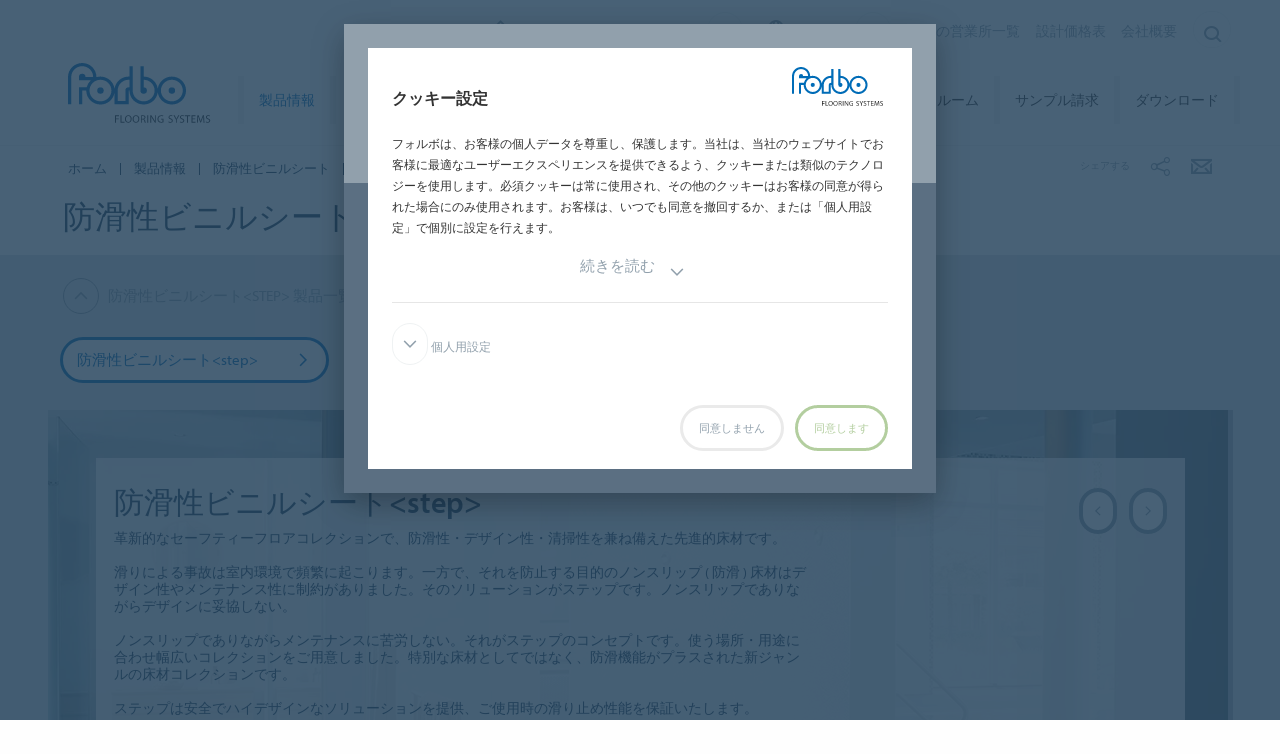

--- FILE ---
content_type: text/html; charset=utf-8
request_url: https://www.forbo.com/flooring/ja-jp/step/step/b9jx6u
body_size: 20889
content:

<!DOCTYPE html>
<html class='no-js'  lang='ja-jp'>
<head>
    <title>Step safety vinyl 2024</title>
    <meta charset="utf-8" />
    <meta content='IE=edge' http-equiv='X-UA-Compatible'>
    <meta content="革新的なセーフティーフロアコレクションで、防滑性・デザイン性・清掃性を兼ね備えた先進的床材です。

滑りによる事故は室内環境で頻繁に起こります。一方で、それを防止する目的のノンスリップ ( 防滑 ) 床材はデザイン性やメンテナンス性に制約がありました。そのソリューションがステップです。ノンスリップでありながらデザインに妥協しない。

ノンスリップでありながらメンテナンスに苦労しない。それがステップのコンセプトです。使う場所・用途に合わせ幅広いコレクションをご用意しました。特別な床材としてではなく、防滑機能がプラスされた新ジャンルの床材コレクションです。

ステップは安全でハイデザインなソリューションを提供、ご使用時の滑り止め性能を保証いたします。" name='description'>
    <meta content='width=device-width, initial-scale=1.0, user-scalable=no' name='viewport'>
    <meta content='telephone=no' name='format-detection'>
    <meta property="og:site_name" content="Forbo Flooring Systems" />
    <meta name="google-site-verification" content="JUZAaChT3INhzKnakC8LRgO11YMTvJRG82Iosp9VzOg" />
        <meta property="og:image" content="https://forbo.azureedge.net/forboimages/1835263/1180x664_181582_pale_blue_180662_reef_green_26500_uni_ivory_26631_sorrente_azure.webp" />
        <meta property="og:image:width" content="1180" />
        <meta property="og:image:height" content="664" />
        <meta content='/content/images/favicons/flooring192x192.png' name='msapplication-TileImage'>
        <link href='/content/images/favicons/flooring192x192.png' rel='apple-touch-icon'>
        <link href='/content/images/favicons/flooring32x32.png' rel='icon' type='image/png'>
        <link href='/content/images/favicons/flooring48x48.ico' rel='shortcut icon' type='image/x-icon'>
    <link href='https://fast.fonts.net/cssapi/466931f4-bff6-4ebb-a05d-dd294ecbfaef.css' rel='stylesheet' type='text/css' />
    <link href="/bundles/application.css?v=ckmQAqYGBi9YJi_-XT7bbn-Lvjs" media='screen' rel='stylesheet' type="text/css" />
    <link href="/bundles/modules.css?v=U2ypB6lDfBoCLo8m7DEgUaunakc" media='screen' rel='stylesheet' type="text/css" />
    <link href="/bundles/cta.css?v=3UFRQB3klKyUPF-uvv66QkvaCbk" media='screen' rel='stylesheet' type="text/css" />
    <link href="/bundles/print.css?v=mY105H9U8BNvhlqmHiYS-nvyTFM" media='print' rel='stylesheet' type="text/css" />


    <link href="/bundles/swiper.css?v=nUW6zey3aJ4G_dSnNT1bXRibD7A" media='screen' rel='stylesheet' />
    <script src="/bundles/jquery.js?v=-3pWNgcdZfVJQsSUbk6CAAnFc2U"></script>

        <script type="application/ld+json">
            {
              "@context": "https://schema.org",
              "@type": "WebSite",
              "url": "https://www.forbo.com/flooring",
              "name": "Forbo Flooring Systems",
              "alternateName": "Forbo.com",

                    "potentialAction": {
                          "@type": "SearchAction",
                          "target": "https://www.forbo.com/flooring/ja-jp/?q={search_term_string}",
                          "query-input": "required name=search_term_string"
                      }
                            }
        </script>

    <script src="https://www.recaptcha.net/recaptcha/api.js" async defer></script>
    <script type="text/javascript" src="/bundles/gtmhelper.js?v=Vj42wbQalVsyiCU-sjlulO7PqV8"></script>

        <script>
            var googleTagManagerAccount = 'GTM-WG2WZ8';
            window.dataLayer = window.dataLayer || [];
            function gtag() { dataLayer.push(arguments); }
            setCookieModalOnChangeEvent();
            if (!hasCookieConsents()) {
                setDefaultConsent();
            } else {
                updateConsent();
            }
            setForboEmployeeIfAlreadySet();
            dataLayer.push({ 'gtm.start': new Date().getTime(), 'event': 'gtm.js' });

                                                                if (hasCookieConsents()) {
                    loadTagScript();
                }
                        </script>
    <link href="/bundles/cookieconsent-override.css?v=ZAkzQjQTJey6CJ5_Wa6LwkwVl_E" rel='stylesheet' type="text/css" />

    <script type="text/javascript">
      function onImageLoadError(src) {
        console.warn(`Image failed to load: ${src}`);
        fetch(src, { method: 'HEAD' })  /* Using HEAD to just check the headers */
          .then(response => {
            if (response.redirected && response.url.includes(encodeURIComponent(src))) {
              /* redirect to login page */
              window.location.href = `${window.location.origin}/login?redirectUri=${window.location.pathname}`;
            } else {
              console.log(`Image returned status: ${response.status}`);
            }
          })
          .catch(error => {
            console.error('Error fetching image:', src, error);
          });
      }
    </script>
</head>

<body data-company='forbo' data-area='ai' data-country='ja-jp' data-language="/flooring/ja-jp/" data-access-google-services="true" class="lang-ja">

    
    <script>
        $(function () {
            const allSubBrandTiles = JSON.parse('[{"categoryId":3,"categoryGeneralName":"Project vinyl","itemBrandId":"4497","itemBrandName":"シュアステップ・オリジナル","itemId":"4498","itemName":"Surestep Original 2024","index":1},{"categoryId":3,"categoryGeneralName":"Project vinyl","itemBrandId":"4497","itemBrandName":"シュアステップ・スター","itemId":"4499","itemName":"Surestep Star 2024","index":2},{"categoryId":3,"categoryGeneralName":"Project vinyl","itemBrandId":"4497","itemBrandName":"シュアステップ・バランス","itemId":"4500","itemName":"Surestep Balance 2024","index":3},{"categoryId":3,"categoryGeneralName":"Project vinyl","itemBrandId":"4497","itemBrandName":"シュアステップ・ラグーナ","itemId":"4501","itemName":"Surestep Laguna 2024","index":4},{"categoryId":3,"categoryGeneralName":"Project vinyl","itemBrandId":"4497","itemBrandName":"シュアステップ・ストーン","itemId":"4502","itemName":"Surestep Stone 2024","index":5},{"categoryId":3,"categoryGeneralName":"Project vinyl","itemBrandId":"4497","itemBrandName":"シュアステップ・ウッド","itemId":"4503","itemName":"Surestep Wood 2024","index":6},{"categoryId":3,"categoryGeneralName":"Project vinyl","itemBrandId":"4497","itemBrandName":"セーフステップ・アクア","itemId":"4505","itemName":"Safestep Aqua 2024","index":7},{"categoryId":3,"categoryGeneralName":"Project vinyl","itemBrandId":"4497","itemBrandName":"セーフステップR11","itemId":"4506","itemName":"Safestep R11 2024","index":8},{"categoryId":3,"categoryGeneralName":"Project vinyl","itemBrandId":"4497","itemBrandName":"セーフステップR12","itemId":"4507","itemName":"Safestep R12 2024","index":9},{"categoryId":3,"categoryGeneralName":"Project vinyl","itemBrandId":"4497","itemBrandName":"シュアステップ・ファストフィット","itemId":"4517","itemName":"Surestep Fast Fit","index":10}]');
            const fireViewItemListEvent = () => pushToDataLayer(getViewItemListEventModel(
                '.reference-list li:visible',
                ({ dataset }) => ({
                    item_category: dataset.categoryId,
                    item_category2: dataset.categoryGeneralName,
                    item_category3: dataset.itemBrandId,
                    item_brand_name: dataset.itemBrandName,
                    item_id: dataset.brandId,
                    item_name: dataset.brandName,
                    index: allSubBrandTiles
                        .find(subBrandTile => subBrandTile.itemId === dataset.brandId && subBrandTile.itemName === dataset.brandName)
                        .index,
                }),
                3
            ));

            pushToDataLayer({ ecommerce: null });
            fireViewItemListEvent();

            const debounceTime = 500;
            $(document).scroll(_.debounce(fireViewItemListEvent, debounceTime));

            pushToDataLayer(JSON.parse('{"event":"product_impression","pageType":"ProductLevel3","list":"Step safety vinyl 2024","catalog":[{"brandName":"シュアステップ・オリジナル","brandId":4498},{"brandName":"シュアステップ・スター","brandId":4499},{"brandName":"シュアステップ・バランス","brandId":4500},{"brandName":"シュアステップ・ラグーナ","brandId":4501},{"brandName":"シュアステップ・ストーン","brandId":4502},{"brandName":"シュアステップ・ウッド","brandId":4503},{"brandName":"セーフステップ・アクア","brandId":4505},{"brandName":"セーフステップR11","brandId":4506},{"brandName":"セーフステップR12","brandId":4507},{"brandName":"シュアステップ・ファストフィット","brandId":4517}]}'));

            $("ul > li.item.reference a.product-thumb").click(function (event) {
                var $target = $(event.currentTarget);
                var eventName = $target.hasClass("icon-forboicon-plus") ? "click_plus" : "click_thumb";

                var $brand = $target.closest("li");

                pushToDataLayer({
                    event: eventName,
                    brandName: $brand.attr("data-brand-name"),
                    brandId: $brand.attr("data-brand-id")
                });
            });
        });
    </script>


        <!-- Google Tag Manager (noscript) -->
        <noscript b-6dhqtlsq74><iframe b-6dhqtlsq74 src="https://www.googletagmanager.com/ns.html?id=GTM-WG2WZ8" height="0" width="0" style="display:none;visibility:hidden"></iframe></noscript>
        <!-- End Google Tag Manager (noscript) -->
    <div b-6dhqtlsq74 class='wrapper'>
        <!-- / Forbo meta-nav-slidout module start -->
        <section b-6dhqtlsq74 class='meta-nav-slideout' data-meta-slideout='country'>
            <div b-6dhqtlsq74 class='inner'>
                <div b-6dhqtlsq74 class='row'>
                    <div b-6dhqtlsq74 class='columns large-12'>
                            <!-- / Forbo country-selector module start -->
                            <form action='/' class='country-selector location-select custom' method='get'>
                                <div b-6dhqtlsq74 class='row'>
                                    <div b-6dhqtlsq74 class='columns'>
                                        <h2 b-6dhqtlsq74>
                                            <strong b-6dhqtlsq74>&#x304A;&#x4F4F;&#x307E;&#x3044;&#x306E;&#x56FD;&#x3092;&#x9078;&#x629E;&#x3057;&#x3066;&#x304F;&#x3060;&#x3055;&#x3044;</strong>
                                        </h2>
                                    </div>
                                </div>
                                <div b-6dhqtlsq74 class='row'>
                                    <div b-6dhqtlsq74 class='columns large-3'>
                                        <label b-6dhqtlsq74 class='inline' for='area-dropdown'>&#x5730;&#x57DF;&#x3092;&#x9078;&#x629E;&#x3059;&#x308B;</label>
                                        <select b-6dhqtlsq74 class='no-custom area-select' id='area-dropdown' name='area'></select>
                                        <div b-6dhqtlsq74 class='select-view area-select-view hide'></div>
                                    </div>
                                    <div b-6dhqtlsq74 class='columns large-3'>
                                        <label b-6dhqtlsq74 class='inline' for='country-dropdown'>&#x56FD;&#x3092;&#x9078;&#x629E;&#x3059;&#x308B;</label>
                                        <select b-6dhqtlsq74 class='no-custom country-select' id='country-dropdown' name='country'></select>
                                        <div b-6dhqtlsq74 class='select-view country-select-view hide'></div>
                                    </div>
                                    <div b-6dhqtlsq74 class='columns large-3'>
                                        <label b-6dhqtlsq74 class='inline'>&nbsp;</label>
                                        <button b-6dhqtlsq74 type='submit'>
                                            &#x3053;&#x306E;&#x56FD;&#x306E;&#x30DB;&#x30FC;&#x30E0;&#x30DA;&#x30FC;&#x30B8;&#x3078;
                                            <i b-6dhqtlsq74 aria-hidden='true' class='icon-forboicon-arrowright'></i>
                                        </button>
                                    </div>
                                    <div b-6dhqtlsq74 class='columns large-3'>
                                        <label b-6dhqtlsq74 class='wrapper remember-me' for='remember-selection'>
                                            <input b-6dhqtlsq74 class='custom hide' id='remember-selection' style='display: none;' type='checkbox'>
                                            <span b-6dhqtlsq74 class='custom checkbox'></span>
                                            &#x9078;&#x629E;&#x3092;&#x8A18;&#x61B6;&#x3055;&#x305B;&#x308B;
                                        </label>
                                    </div>
                                </div>
                                <div b-6dhqtlsq74 class='row'>
                                    <div b-6dhqtlsq74 class='columns'>
                                        <div b-6dhqtlsq74 class='select-view large-select-view hide'></div>
                                    </div>
                                </div>
                            </form>
                            <!-- / Forbo country-selector module end -->
                    </div>
                </div>
            </div>
            <span b-6dhqtlsq74 class='button button-plus'>
                <i b-6dhqtlsq74 aria-hidden='true' class='icon-forboicon-wrong'></i>
            </span>
        </section>
        <section b-6dhqtlsq74 class='meta-nav-slideout' data-meta-slideout='login'>
            <div b-6dhqtlsq74 class='inner'>
                <div b-6dhqtlsq74 class='row'>
                    <div b-6dhqtlsq74 class='columns large-12'>
                        <p b-6dhqtlsq74>
                            Pulldown 2
                            <br b-6dhqtlsq74>
                            Pulldown 2
                            <br b-6dhqtlsq74>
                            Pulldown 2
                            <br b-6dhqtlsq74>
                            Pulldown 2
                            <br b-6dhqtlsq74>
                            Pulldown 2
                            <br b-6dhqtlsq74>
                            Pulldown 2
                            <br b-6dhqtlsq74>
                            Pulldown 2
                            <br b-6dhqtlsq74>
                            Pulldown 2
                            <br b-6dhqtlsq74>
                            Pulldown 2
                            <br b-6dhqtlsq74>
                        </p>
                    </div>
                </div>
            </div>
            <span b-6dhqtlsq74 class='button button-plus'>
                <i b-6dhqtlsq74 aria-hidden='true' class='icon-forboicon-wrong'></i>
            </span>
        </section>

            <!-- / Forbo division-switch module start -->
            <section b-6dhqtlsq74 class='meta-nav-slideout division-switch' data-meta-slideout='division-switch'>
                <div b-6dhqtlsq74 class='inner'>
                    <div b-6dhqtlsq74 class='row'>
                        <div b-6dhqtlsq74 class='columns'>
                            <h2 b-6dhqtlsq74>
                                <strong b-6dhqtlsq74>Forbo</strong>
                                Websites
                            </h2>
                            <h5 b-6dhqtlsq74 class='is-uppercase'>&#x90E8;&#x9580;&#x3092;&#x9078;&#x629E;</h5>
                            <div b-6dhqtlsq74 class='row links'>
                                <div b-6dhqtlsq74 class='columns large-3'>
                                    <a b-6dhqtlsq74 class="button " title="Forbo Corporate" href="/corporate/en-gl/">
                                                    Forbo Group
                                                    <i b-6dhqtlsq74 aria-hidden='true' class='icon-forboicon-arrowright'></i>
                                                </a>
                                </div>
                                <div b-6dhqtlsq74 class='columns large-3'>
                                    <a b-6dhqtlsq74 class="button active" title="Forbo Flooring" data-type="flooring" href="/flooring/en-US/?slideout=country">
                                                    Forbo Flooring Systems
                                                    <i b-6dhqtlsq74 aria-hidden='true' class='icon-forboicon-arrowright'></i>
                                                </a>
                                </div>
                                <div b-6dhqtlsq74 class='columns large-3'>
                                    <a b-6dhqtlsq74 class="button " title="Forbo Movement" data-type="movement" href="/movement/en-US/?slideout=country">
                                                    Forbo Movement Systems
                                                    <i b-6dhqtlsq74 aria-hidden='true' class='icon-forboicon-arrowright'></i>
                                                </a>
                                </div>
                                <div b-6dhqtlsq74 class='columns large-3'></div>
                            </div>

                        </div>
                    </div>
                </div>
                <span b-6dhqtlsq74 class='button button-plus'>
                    <i b-6dhqtlsq74 aria-hidden='true' class='icon-forboicon-wrong'></i>
                </span>
            </section>
            <!-- / Forbo division-switch module end -->
            <!-- / Forbo meta-nav-not-large module start -->
            <section b-6dhqtlsq74 class='meta-nav-slideout meta-nav-not-large' data-meta-slideout='meta-nav-not-large'>
                <div b-6dhqtlsq74 class='inner'>
                    <div b-6dhqtlsq74 class='row'>
                        <div b-6dhqtlsq74 class='columns'>

                                    <a b-6dhqtlsq74 class="button " title="&#x4E16;&#x754C;&#x306E;&#x55B6;&#x696D;&#x6240;&#x4E00;&#x89A7;" href="/flooring/ja-jp/pkbvqu">
                                        &#x4E16;&#x754C;&#x306E;&#x55B6;&#x696D;&#x6240;&#x4E00;&#x89A7;
                                                                            <i b-6dhqtlsq74 aria-hidden='true' class='icon-forboicon-arrowright'></i>
                                                                        </a>
                                    <a b-6dhqtlsq74 class="button " title="&#x8A2D;&#x8A08;&#x4FA1;&#x683C;&#x8868;" href="/flooring/ja-jp/pm0rsi">
                                        &#x8A2D;&#x8A08;&#x4FA1;&#x683C;&#x8868;
                                                                            <i b-6dhqtlsq74 aria-hidden='true' class='icon-forboicon-arrowright'></i>
                                                                        </a>
                                    <a b-6dhqtlsq74 class="button " title="&#x4F1A;&#x793E;&#x6982;&#x8981;" href="/flooring/ja-jp/plfnjg">
                                        &#x4F1A;&#x793E;&#x6982;&#x8981;
                                                                            <i b-6dhqtlsq74 aria-hidden='true' class='icon-forboicon-arrowright'></i>
                                                                        </a>
                        </div>
                    </div>
                </div>
                <span b-6dhqtlsq74 class='button button-plus'>
                    <i b-6dhqtlsq74 aria-hidden='true' class='icon-forboicon-wrong'></i>
                </span>
            </section>
            <!-- / Forbo meta-nav-not-large module end -->

        <!-- / Forbo meta-nav-slidout module end -->
        <div b-6dhqtlsq74 class='body-container'>
            
<header id="header" role="banner" class=""
        data-disable-cookie-consent="false"
        data-cookie-query="/apidata/CookieConfig/?divisionId=e695810f-dc59-4ea7-985b-bba8b130f683&amp;languageId=c9abeb1a-989c-49e2-a42c-fa716df3e7bc&amp;languageCode=ja&amp;regionCode=jp&amp;sitebaseUrl=/flooring/ja-jp/&amp;localizationCode=ja-JP"
        data-country-query="/apidata/CountryQuery/?canonicalId=b9jx6u&amp;divisionId=e695810f-dc59-4ea7-985b-bba8b130f683&amp;languageId=c9abeb1a-989c-49e2-a42c-fa716df3e7bc&amp;region=jp"
        data-language-query="/apidata/LanguageQuery/?canonicalId=b9jx6u&amp;divisionId=e695810f-dc59-4ea7-985b-bba8b130f683&amp;languageId=c9abeb1a-989c-49e2-a42c-fa716df3e7bc"
        data-country-contact-query="/apidata/CountryContactQuery/?canonicalId=b9jx6u&amp;divisionId=e695810f-dc59-4ea7-985b-bba8b130f683"
        data-cookie-statistics-path="/apidata/CookieStatistic?divisionId=e695810f-dc59-4ea7-985b-bba8b130f683&amp;languageId=c9abeb1a-989c-49e2-a42c-fa716df3e7bc&amp;regionCode=jp&amp;">

    <!-- / Forbo meta-nav module start -->
    <div class='row'>
      <div class='columns'>
        <nav class='meta-nav'>
          <ul class='right inline-list'>
              <li class='division-switch slideout-link'>
                <a class='button is-borderless' data-icon='h' data-meta-container='division-switch' href='#' title='Division'>
                    <span>Forbo Flooring Systems</span>
                  <i aria-hidden='true' class='arrow icon-inside-circle'></i>
                </a>
              </li>

                <li class='country slideout-link'>
                    <a class='button is-borderless' data-icon='s' data-meta-container='country' href='#' title='Japan'>
                      <span>Japan</span>
                      <i aria-hidden='true' class='arrow icon-inside-circle'></i>
                    </a>
                </li>

                <li class='meta-nav-not-large slideout-link'>
                  <a class='button is-borderless' data-icon='k' data-meta-container='meta-nav-not-large' href='#' title='&#x30E1;&#x30CB;&#x30E5;&#x30FC;'>
                    <i aria-hidden='true' class='arrow icon-inside-circle'></i>
                  </a>
                </li>
                    <li class='link '>
                      <a title="&#x4E16;&#x754C;&#x306E;&#x55B6;&#x696D;&#x6240;&#x4E00;&#x89A7;" href="/flooring/ja-jp/pkbvqu">&#x4E16;&#x754C;&#x306E;&#x55B6;&#x696D;&#x6240;&#x4E00;&#x89A7;</a>
                    </li>
                    <li class='link '>
                      <a title="&#x8A2D;&#x8A08;&#x4FA1;&#x683C;&#x8868;" href="/flooring/ja-jp/pm0rsi">&#x8A2D;&#x8A08;&#x4FA1;&#x683C;&#x8868;</a>
                    </li>
                    <li class='link '>
                      <a title="&#x4F1A;&#x793E;&#x6982;&#x8981;" href="/flooring/ja-jp/plfnjg">&#x4F1A;&#x793E;&#x6982;&#x8981;</a>
                    </li>

              <li class='input'>
                
<form action='' class='search small' method='get'>
    <input placeholder='&#x691C;&#x7D22;' type='search' name="q">
    <input id="a368c252-1305-4901-b210-42a34bf36236" title='&#x691C;&#x7D22;' type='submit'>
    <span>
        <i aria-hidden='true' class='icon-forboicon-detail'></i>
    </span>
</form>
              </li>
          </ul>
        </nav>
      </div>
    </div>
    <!-- / Forbo meta-nav module end -->
  <!-- / Forbo main-nav module start -->
  <div class="navigation-wrapper">
    <div class="logo-wrapper">
      <a id="logo" title="Forbo Flooring" class="forbo-logo" href="/flooring/ja-jp/">
        <img src="/content/images/forbo_flooring_logo.svg" width="100" height="40" title="Forbo Flooring" alt="Forbo Flooring">
      </a>
    </div>
    <div class="main-nav-wrapper">
      <nav class="main-nav top-bar" id="main-nav" role="navigation">
        <ul class="title-area">
            <li class='toggle-topbar menu-icon'>
              <a href='#' title='&#x30E1;&#x30CB;&#x30E5;&#x30FC;'>
                <span>&#x30E1;&#x30CB;&#x30E5;&#x30FC;</span>
              </a>
            </li>
        </ul>
        <section class="top-bar-section">
          <ul class="right">
                <li class='active  '>
                  <a class="button" title="&#x88FD;&#x54C1;&#x60C5;&#x5831;" href="/flooring/ja-jp/pprlxg">
                    &#x88FD;&#x54C1;&#x60C5;&#x5831;
                    <i aria-hidden='true' class='icon-forboicon-arrowright'></i>
                  </a>
                  <i aria-hidden='true' class='close-button icon-forboicon-wrong'></i>
                </li>
                <li class='  '>
                  <a class="button" title="&#x5E02;&#x5834;&#x5225;&#x304A;&#x3059;&#x3059;&#x3081;" href="/flooring/ja-jp/pkdyoo">
                    &#x5E02;&#x5834;&#x5225;&#x304A;&#x3059;&#x3059;&#x3081;
                    <i aria-hidden='true' class='icon-forboicon-arrowright'></i>
                  </a>
                  <i aria-hidden='true' class='close-button icon-forboicon-wrong'></i>
                </li>
                <li class='  '>
                  <a class="button" title="&#x8CFC;&#x5165;&#x5148;" href="/flooring/ja-jp/phaizu">
                    &#x8CFC;&#x5165;&#x5148;
                    <i aria-hidden='true' class='icon-forboicon-arrowright'></i>
                  </a>
                  <i aria-hidden='true' class='close-button icon-forboicon-wrong'></i>
                </li>
                <li class='  '>
                  <a class="button" title="&#x65BD;&#x5DE5;&#x4E8B;&#x4F8B;" href="/flooring/ja-jp/ph6v29">
                    &#x65BD;&#x5DE5;&#x4E8B;&#x4F8B;
                    <i aria-hidden='true' class='icon-forboicon-arrowright'></i>
                  </a>
                  <i aria-hidden='true' class='close-button icon-forboicon-wrong'></i>
                </li>
                <li class='  '>
                  <a class="button" title="&#x30AB;&#x30BF;&#x30ED;&#x30B0;" href="/flooring/ja-jp/p8qmhy">
                    &#x30AB;&#x30BF;&#x30ED;&#x30B0;
                    <i aria-hidden='true' class='icon-forboicon-arrowright'></i>
                  </a>
                  <i aria-hidden='true' class='close-button icon-forboicon-wrong'></i>
                </li>
                <li class='  '>
                  <a class="button" title="&#x30B5;&#x30B9;&#x30C6;&#x30CA;&#x30D3;&#x30EA;&#x30C6;&#x30A3;" href="/flooring/ja-jp/p7uupe">
                    &#x30B5;&#x30B9;&#x30C6;&#x30CA;&#x30D3;&#x30EA;&#x30C6;&#x30A3;
                    <i aria-hidden='true' class='icon-forboicon-arrowright'></i>
                  </a>
                  <i aria-hidden='true' class='close-button icon-forboicon-wrong'></i>
                </li>
                <li class='  '>
                  <a class="button" title="&#x30B7;&#x30E7;&#x30FC;&#x30EB;&#x30FC;&#x30E0;" href="/flooring/ja-jp/pn5mpi">
                    &#x30B7;&#x30E7;&#x30FC;&#x30EB;&#x30FC;&#x30E0;
                    <i aria-hidden='true' class='icon-forboicon-arrowright'></i>
                  </a>
                  <i aria-hidden='true' class='close-button icon-forboicon-wrong'></i>
                </li>
                <li class='  '>
                  <a class="button" title="&#x30B5;&#x30F3;&#x30D7;&#x30EB;&#x8ACB;&#x6C42;" href="/flooring/ja-jp/p39oq2">
                    &#x30B5;&#x30F3;&#x30D7;&#x30EB;&#x8ACB;&#x6C42;
                    <i aria-hidden='true' class='icon-forboicon-arrowright'></i>
                  </a>
                  <i aria-hidden='true' class='close-button icon-forboicon-wrong'></i>
                </li>
                <li class='  '>
                  <a class="button" title="&#x30C0;&#x30A6;&#x30F3;&#x30ED;&#x30FC;&#x30C9;" href="/flooring/ja-jp/p0af0i">
                    &#x30C0;&#x30A6;&#x30F3;&#x30ED;&#x30FC;&#x30C9;
                    <i aria-hidden='true' class='icon-forboicon-arrowright'></i>
                  </a>
                  <i aria-hidden='true' class='close-button icon-forboicon-wrong'></i>
                </li>
          </ul>
        </section>
      </nav>
    </div>
  </div>
  <!-- / Forbo main-nav module end -->
</header>
  <script type="text/javascript">
    $(function () {
      if ($("header li a.button-cart").length > 0) {
        updateBasketItemCounter();
      }

      $("header li a.button-cart").click(function (event) {
        event.preventDefault();
        var cartHref = $("header li a.button-cart").attr("href");

        $.ajax({
          url: `/SampleOrder/GetBasketItems?localizationCode=${'ja-JP'}`,
          type: "GET",
          success: function(result) {
            if (!result.Error) {
              pushToDataLayer({
                event: "view_cart",
                ecommerce: { currency: "EUR", items: result.Items },
              });
            }

            window.location.href = cartHref;
          },
          error: function(xhr) {
            window.location.href = cartHref;
          }
        });
      });
    });

    function updateBasketItemCounter(callback) {
        $.ajax({
          url: "/SampleOrder/CountBasketItems?_=" + (new Date()).getTime(),
          type: "GET",
          success: function(result) {
            if (!result.Error) {
              var $cart = $("header li a.button-cart");

            // Update cart items counter
            $cart.find("span.button-cart-count").text(result.Size);

            // Depending on cart size, it's styled differently
            if (result.Size > 0) {
              $cart.addClass("button-cart-with-item");
            } else {
              $cart.removeClass("button-cart-with-item");
            }

            typeof (callback) !== 'undefined' && callback(result.Size);
          }
        }
      });
    }
  </script>


            <main b-6dhqtlsq74 id='maincontent' role='content'>
                <!--[if gte IE 9]><!-->
                <div b-6dhqtlsq74 class='forbo-logo only-for-print' id='print-logo'></div>
                <!--<![endif]-->
                <!--[if lte IE 8]>
                    <div class='only-for-print'>
                        <img alt="" width="183" height="79" src="/content/images/forbo_logo.gif"/>
                    </div>
                <![endif]-->
                

<script src="/bundles/datalayer.js?v=snt5h6ytb3BNDWipzc6PMb7qLFE"></script>



<div class='white-bg'>    <div class='row '>
        <div class='columns small-7 large-8'>
            <!-- / Forbo breadcrumb module start -->
            <nav class='breadcrumb'>
                <div class='row'>
                    <ol class='breacrumb__list no-bullet' typeof='BreadcrumbList' vocab='https://schema.org/'>
                                    <li class="" property='itemListElement' typeof='ListItem'>
                                        <a href='/flooring/ja-jp/' title='ホーム' property='item' typeof='WebPage'>
                                            <span property='name'>ホーム</span>
                                        </a>
                                        <meta content='1' property='position'>
                                    </li>
                                    <li class="" property='itemListElement' typeof='ListItem'>
                                        <a href='/flooring/ja-jp/pprlxg' title='製品情報' property='item' typeof='WebPage'>
                                            <span property='name'>製品情報</span>
                                        </a>
                                        <meta content='2' property='position'>
                                    </li>
                                    <li class="parent" property='itemListElement' typeof='ListItem'>
                                        <a href='/flooring/ja-jp/step/c4a9w4' title='防滑性ビニルシート<step>' property='item' typeof='WebPage'>
                                                <i aria-hidden='true' class='icon-forboicon-arrowleft'></i>
                                            <span property='name'>防滑性ビニルシート<step></span>
                                        </a>
                                        <meta content='3' property='position'>
                                    </li>
                                    <li class="current" property='itemListElement' typeof='ListItem'>
                                        <div property="item" typeof="WebPage" resource="/flooring/ja-jp/step/step/b9jx6u">
                                            <span property='name'>防滑性ビニルシート<step></span>
                                        </div>
                                        <meta content='4' property='position'>
                                    </li>
                    </ol>
                </div>
            </nav>
            <!-- / Forbo breadcrumb module end -->
        </div>
        <div class='columns small-5 large-4'>
            <div class='share-bar'>
                <div class='row'>
                    <p class='share-title'>&#x30B7;&#x30A7;&#x30A2;&#x3059;&#x308B;</p>
                    <ul class='button-group is-borderless'>
                            <li>
                                <a data-remodal-target="sharebuttons" href="#" title="&#x30B7;&#x30A7;&#x30A2;&#x3059;&#x308B;">
                                    <i aria-hidden='true' class='icon-forboicon-share icon-inside-circle'></i>
                                </a>
                            </li>
                        <li>
                            <a id="hl-shared-email" title="e-mail" href="mailto:?subject=%E9%98%B2%E6%BB%91%E6%80%A7%E3%83%93%E3%83%8B%E3%83%AB%E3%82%B7%E3%83%BC%E3%83%88%3Cstep%3E&amp;body=%0D%0A%0Dhttps://www.forbo.com/flooring/ja-jp/step/step/b9jx6u">
                                <i aria-hidden='true' class='icon-forboicon-couvert icon-inside-circle'></i>
                            </a>
                        </li>
                    </ul>
                </div>
            </div>
        </div>
    </div>
</div>

<!-- / Forbo title-box module start -->
<div class='title-box'>
    <div class='row'>
        <div class='columns'>
            <section>
                <div class='inner'>
                    <div class='row'>
                        <div class='columns medium-10 large-8'>
                            <h1>
                                <strong>&#x9632;&#x6ED1;&#x6027;&#x30D3;&#x30CB;&#x30EB;&#x30B7;&#x30FC;&#x30C8;&lt;step&gt;</strong>
                            </h1>
                        </div>
                    </div>
                </div>
            </section>
        </div>
    </div>
</div>
<!-- / Forbo title-box module end -->
<!-- / Forbo sab-nav module start -->
<div class='sub-nav'>
    <div class='row'>
        <div class='columns'>
            <a class='button button-icon-left is-borderless' href='#' title='&#x9632;&#x6ED1;&#x6027;&#x30D3;&#x30CB;&#x30EB;&#x30B7;&#x30FC;&#x30C8;&lt;step&gt; &#x88FD;&#x54C1;&#x4E00;&#x89A7; '>
                &#x9632;&#x6ED1;&#x6027;&#x30D3;&#x30CB;&#x30EB;&#x30B7;&#x30FC;&#x30C8;&lt;step&gt; &#x88FD;&#x54C1;&#x4E00;&#x89A7; 
                <i class='arrow icon-inside-circle'></i>
            </a>
        </div>
    </div>
    <div class='row'>
        <div class='columns'>
            <ul class='large-block-grid-4 small-block-grid-1'>
                    <li class='active'>
                        <a class="button button-expand" title="&#x9632;&#x6ED1;&#x6027;&#x30D3;&#x30CB;&#x30EB;&#x30B7;&#x30FC;&#x30C8;&lt;step&gt;" href="/flooring/ja-jp/step/step/b9jx6u#teaser">
                            <span>&#x9632;&#x6ED1;&#x6027;&#x30D3;&#x30CB;&#x30EB;&#x30B7;&#x30FC;&#x30C8;&lt;step&gt;</span>
                            <i aria-hidden='true' class='icon-forboicon-arrowright'></i>
                        </a>
                    </li>
            </ul>
        </div>
    </div>
</div>
<a href="#" id="teaser"></a>
<!-- / Forbo sab-nav module end -->
<div class="colorized colorized-undefined">
        <!-- / Forbo category-teaser module slider variant start -->
        <!-- / Brand -->
        <div class='category-teaser category-teaser-under-subnav category-teaser-slider category-teaser-slider-update'>
            <div class='row'>
                <div class='columns'>
                    <article>
                        <div class='inner'>
                            <header>
                                <div class='title-wrapper category_teaser_slider title-wrapper-update'>
                                    <div class='row'>
                                        <div class='columns medium-10 large-8'>
                                            <h2>
                                                <strong>&#x9632;&#x6ED1;&#x6027;&#x30D3;&#x30CB;&#x30EB;&#x30B7;&#x30FC;&#x30C8;&lt;step&gt;</strong>
                                            </h2>
                                            <p>革新的なセーフティーフロアコレクションで、防滑性・デザイン性・清掃性を兼ね備えた先進的床材です。<br/><br/>滑りによる事故は室内環境で頻繁に起こります。一方で、それを防止する目的のノンスリップ ( 防滑 ) 床材はデザイン性やメンテナンス性に制約がありました。そのソリューションがステップです。ノンスリップでありながらデザインに妥協しない。<br/><br/>ノンスリップでありながらメンテナンスに苦労しない。それがステップのコンセプトです。使う場所・用途に合わせ幅広いコレクションをご用意しました。特別な床材としてではなく、防滑機能がプラスされた新ジャンルの床材コレクションです。<br/><br/>ステップは安全でハイデザインなソリューションを提供、ご使用時の滑り止め性能を保証いたします。</p>
                                        </div>
                                    </div>
                                </div>
                            </header>
                        </div>
                        <div class='slider'>
                            <div class='row'>
                                <div class='columns'>
                                    <div class='inner has-ratio-16-9'>
                                        <div class='orbit' data-auto-play='false' data-orbit role='region'>
                                            <div class='orbit-wrapper'>
                                                <div class='orbit-controls'>
                                                    <a class='orbit-previous'></a>
                                                    <a class='orbit-next'></a>
                                                </div>
                                                <ul class='orbit-container' id='category-teaser-3'>
                                                        <li class='orbit-slide' data-ga-action='switch_slide' data-ga-category='slider' data-ga-label='&lt;titel_of_current_slide&gt;' data-orbit-slide='category-teaser-3-0'>
                                                            <div class='image-wrapper'>
                                                                <img alt="&#x9632;&#x6ED1;&#x6027;&#x30D3;&#x30CB;&#x30EB;&#x30B7;&#x30FC;&#x30C8;&lt;step&gt;" onerror="onImageLoadError(&#x27;https://forbo.azureedge.net/forboimages/1835263/1180x664_181582_pale_blue_180662_reef_green_26500_uni_ivory_26631_sorrente_azure.webp&#x27;)" src="https://forbo.azureedge.net/forboimages/1835263/1180x664_181582_pale_blue_180662_reef_green_26500_uni_ivory_26631_sorrente_azure.webp" title="Surestep Laguna 181582 pale blue | Safestep Aqua 180662 reef green | Onyx&#x2B; 26500 uni ivory | 26631 sorrente azure" />
                                                            </div>
                                                        </li>
                                                        <li class='orbit-slide' data-ga-action='switch_slide' data-ga-category='slider' data-ga-label='&lt;titel_of_current_slide&gt;' data-orbit-slide='category-teaser-3-1'>
                                                            <div class='image-wrapper'>
                                                                <img alt="&#x9632;&#x6ED1;&#x6027;&#x30D3;&#x30CB;&#x30EB;&#x30B7;&#x30FC;&#x30C8;&lt;step&gt;" onerror="onImageLoadError(&#x27;https://forbo.azureedge.net/forboimages/1829461/1180x664_172312_warm_mortar_172152_grey_terra_172812_grey_lavender.webp&#x27;)" src="https://forbo.azureedge.net/forboimages/1829461/1180x664_172312_warm_mortar_172152_grey_terra_172812_grey_lavender.webp" title="Surestep Original 172312 warm mortar | 172152 grey terra | 172812 grey lavender" />
                                                            </div>
                                                        </li>
                                                        <li class='orbit-slide' data-ga-action='switch_slide' data-ga-category='slider' data-ga-label='&lt;titel_of_current_slide&gt;' data-orbit-slide='category-teaser-3-2'>
                                                            <div class='image-wrapper'>
                                                                <img alt="&#x9632;&#x6ED1;&#x6027;&#x30D3;&#x30CB;&#x30EB;&#x30B7;&#x30FC;&#x30C8;&lt;step&gt;" onerror="onImageLoadError(&#x27;https://forbo.azureedge.net/forboimages/1829473/1180x664_176082_snow_18802_elegant_oak_copy.webp&#x27;)" src="https://forbo.azureedge.net/forboimages/1829473/1180x664_176082_snow_18802_elegant_oak_copy.webp" title="Surestep Star 176082 snow | Surestep Wood 18802 elegant oak" />
                                                            </div>
                                                        </li>
                                                        <li class='orbit-slide' data-ga-action='switch_slide' data-ga-category='slider' data-ga-label='&lt;titel_of_current_slide&gt;' data-orbit-slide='category-teaser-3-3'>
                                                            <div class='image-wrapper'>
                                                                <img alt="&#x9632;&#x6ED1;&#x6027;&#x30D3;&#x30CB;&#x30EB;&#x30B7;&#x30FC;&#x30C8;&lt;step&gt;" onerror="onImageLoadError(&#x27;https://forbo.azureedge.net/forboimages/1829462/1180x664_172472_white_moss_172542_moss.webp&#x27;)" src="https://forbo.azureedge.net/forboimages/1829462/1180x664_172472_white_moss_172542_moss.webp" title="Surstep Original 172472 white moss | 172542 moss" />
                                                            </div>
                                                        </li>
                                                        <li class='orbit-slide' data-ga-action='switch_slide' data-ga-category='slider' data-ga-label='&lt;titel_of_current_slide&gt;' data-orbit-slide='category-teaser-3-4'>
                                                            <div class='image-wrapper'>
                                                                <img alt="&#x9632;&#x6ED1;&#x6027;&#x30D3;&#x30CB;&#x30EB;&#x30B7;&#x30FC;&#x30C8;&lt;step&gt;" onerror="onImageLoadError(&#x27;https://forbo.azureedge.net/forboimages/1850006/1180x664_18262_natural_multisize_oak-b.webp&#x27;)" src="https://forbo.azureedge.net/forboimages/1850006/1180x664_18262_natural_multisize_oak-b.webp" title="Surestep Wood 18262 natural multisize oak" />
                                                            </div>
                                                        </li>
                                                        <li class='orbit-slide' data-ga-action='switch_slide' data-ga-category='slider' data-ga-label='&lt;titel_of_current_slide&gt;' data-orbit-slide='category-teaser-3-5'>
                                                            <div class='image-wrapper'>
                                                                <img alt="&#x9632;&#x6ED1;&#x6027;&#x30D3;&#x30CB;&#x30EB;&#x30B7;&#x30FC;&#x30C8;&lt;step&gt;" onerror="onImageLoadError(&#x27;https://forbo.azureedge.net/forboimages/1850007/1180x664_17812_speckled-ceramic-tile_17342_loam-speckled.webp&#x27;)" src="https://forbo.azureedge.net/forboimages/1850007/1180x664_17812_speckled-ceramic-tile_17342_loam-speckled.webp" title="Surestep Stone 17812 speckled ceramic tile | 17342 loam speckled" />
                                                            </div>
                                                        </li>
                                                        <li class='orbit-slide' data-ga-action='switch_slide' data-ga-category='slider' data-ga-label='&lt;titel_of_current_slide&gt;' data-orbit-slide='category-teaser-3-6'>
                                                            <div class='image-wrapper'>
                                                                <img alt="&#x9632;&#x6ED1;&#x6027;&#x30D3;&#x30CB;&#x30EB;&#x30B7;&#x30FC;&#x30C8;&lt;step&gt;" onerror="onImageLoadError(&#x27;https://forbo.azureedge.net/forboimages/1835261/1180x664_181142_sand_266632_hessian_ivory.webp&#x27;)" src="https://forbo.azureedge.net/forboimages/1835261/1180x664_181142_sand_266632_hessian_ivory.webp" title="Surstep Laguna 181142 sand | Onyx&#x2B; 266632 hessian ivory" />
                                                            </div>
                                                        </li>
                                                </ul>
                                                <nav class='orbit-bullets'>
                                                        <button data-slide='0' class=is-active>
                                                            <span class='show-for-sr'></span>
                                                        </button>
                                                        <button data-slide='1' >
                                                            <span class='show-for-sr'></span>
                                                        </button>
                                                        <button data-slide='2' >
                                                            <span class='show-for-sr'></span>
                                                        </button>
                                                        <button data-slide='3' >
                                                            <span class='show-for-sr'></span>
                                                        </button>
                                                        <button data-slide='4' >
                                                            <span class='show-for-sr'></span>
                                                        </button>
                                                        <button data-slide='5' >
                                                            <span class='show-for-sr'></span>
                                                        </button>
                                                        <button data-slide='6' >
                                                            <span class='show-for-sr'></span>
                                                        </button>
                                                </nav>
                                            </div>
                                        </div>
                                    </div>
                                </div>
                            </div>
                        </div>
                    </article>
                </div>
            </div>
        </div>
        <!-- / Forbo category-teaser module slider variant end -->
        <!-- / Forbo product-pattern module start -->
        <div class='product-pattern item-with-info reference-list'>
            <div class='row'>
                <div class='columns'>
                    <div class='inner'>
                        <ul>
                                <li class='item reference' data-category-id="3" data-category-general-name="Project vinyl" data-item-brand-name="&#x30B7;&#x30E5;&#x30A2;&#x30B9;&#x30C6;&#x30C3;&#x30D7;&#x30FB;&#x30AA;&#x30EA;&#x30B8;&#x30CA;&#x30EB;" data-item-brand-id="4497" data-brand-name="Surestep Original 2024" data-brand-id="4498">
                                    <a class="product-thumb" href="/flooring/ja-jp/step/step/be89f5">
                                        <img alt="Surestep Original 172312 warm mortar" onerror="onImageLoadError(&#x27;https://forbo.azureedge.net/forboimages/1849998/172312_warm-mortar_Surestep-Original.webp&#x27;)" src="https://forbo.azureedge.net/forboimages/1849998/172312_warm-mortar_Surestep-Original.webp" title="&#x30B7;&#x30E5;&#x30A2;&#x30B9;&#x30C6;&#x30C3;&#x30D7;&#x30FB;&#x30AA;&#x30EA;&#x30B8;&#x30CA;&#x30EB;" />
                                        <header>
                                            <h5>
                                                <strong>&#x30B7;&#x30E5;&#x30A2;&#x30B9;&#x30C6;&#x30C3;&#x30D7;&#x30FB;</strong>
                                                &#x30AA;&#x30EA;&#x30B8;&#x30CA;&#x30EB;
                                            </h5>
                                            <span class='button button-plus'>
                                                <i aria-hidden='true' class='icon-forboicon-plus'></i>
                                            </span>
                                        </header>
                                    </a>
                                    <div class='item-info hide'>
                                        <div class='pattern-info'>
                                            <h3>
                                                &#x30B7;&#x30E5;&#x30A2;&#x30B9;&#x30C6;&#x30C3;&#x30D7;&#x30FB;&#x30AA;&#x30EA;&#x30B8;&#x30CA;&#x30EB;
                                            </h3>
                                            <p>
                                                シュアステップ・オリジナルは、新鮮で清潔感のあるデザインと豊富なカラーパレットを特徴とします。この耐久性に優れた防滑性塩ビシートは、33色のカラーバリエーションと多様な色調から構成されており、床デザインにおいて異なるカラーパレットより自由に組み合わせることができます。
                                            </p>
                                            <div class='spacer'></div>
                                            <div class='break'></div>
                                            <div class='links'>
                                                <a class="button button-icon-left" href="/flooring/ja-jp/step/step/be89f5">
                                                    &#x30B7;&#x30E5;&#x30A2;&#x30B9;&#x30C6;&#x30C3;&#x30D7;&#x30FB;&#x30AA;&#x30EA;&#x30B8;&#x30CA;&#x30EB;
                                                    <i aria-hidden='true' class='icon-forboicon-arrowright'></i>
                                                </a>
                                            </div>
                                        </div>
                                    </div>
                                </li>
                                <li class='item reference' data-category-id="3" data-category-general-name="Project vinyl" data-item-brand-name="&#x30B7;&#x30E5;&#x30A2;&#x30B9;&#x30C6;&#x30C3;&#x30D7;&#x30FB;&#x30B9;&#x30BF;&#x30FC;" data-item-brand-id="4497" data-brand-name="Surestep Star 2024" data-brand-id="4499">
                                    <a class="product-thumb" href="/flooring/ja-jp/step/step/b7hdxn">
                                        <img alt="Surestep Star 176082 snow" onerror="onImageLoadError(&#x27;https://forbo.azureedge.net/forboimages/1849999/176082_snow_Surestep-Star.webp&#x27;)" src="https://forbo.azureedge.net/forboimages/1849999/176082_snow_Surestep-Star.webp" title="&#x30B7;&#x30E5;&#x30A2;&#x30B9;&#x30C6;&#x30C3;&#x30D7;&#x30FB;&#x30B9;&#x30BF;&#x30FC;" />
                                        <header>
                                            <h5>
                                                <strong>&#x30B7;&#x30E5;&#x30A2;&#x30B9;&#x30C6;&#x30C3;&#x30D7;&#x30FB;</strong>
                                                &#x30B9;&#x30BF;&#x30FC;
                                            </h5>
                                            <span class='button button-plus'>
                                                <i aria-hidden='true' class='icon-forboicon-plus'></i>
                                            </span>
                                        </header>
                                    </a>
                                    <div class='item-info hide'>
                                        <div class='pattern-info'>
                                            <h3>
                                                &#x30B7;&#x30E5;&#x30A2;&#x30B9;&#x30C6;&#x30C3;&#x30D7;&#x30FB;&#x30B9;&#x30BF;&#x30FC;
                                            </h3>
                                            <p>
                                                革新的で控えめながら洗練されたデザイン。シュアステップ・スターの8つの現代的なカラーパレットは、白、ベージュ、グレーのニュアンスを織り交ぜた独自の美学を提案します。
                                            </p>
                                            <div class='spacer'></div>
                                            <div class='break'></div>
                                            <div class='links'>
                                                <a class="button button-icon-left" href="/flooring/ja-jp/step/step/b7hdxn">
                                                    &#x30B7;&#x30E5;&#x30A2;&#x30B9;&#x30C6;&#x30C3;&#x30D7;&#x30FB;&#x30B9;&#x30BF;&#x30FC;
                                                    <i aria-hidden='true' class='icon-forboicon-arrowright'></i>
                                                </a>
                                            </div>
                                        </div>
                                    </div>
                                </li>
                                <li class='item reference' data-category-id="3" data-category-general-name="Project vinyl" data-item-brand-name="&#x30B7;&#x30E5;&#x30A2;&#x30B9;&#x30C6;&#x30C3;&#x30D7;&#x30FB;&#x30D0;&#x30E9;&#x30F3;&#x30B9;" data-item-brand-id="4497" data-brand-name="Surestep Balance 2024" data-brand-id="4500">
                                    <a class="product-thumb" href="/flooring/ja-jp/step/step/bteb7o">
                                        <img alt="Surestep Balance 173232 fossil" onerror="onImageLoadError(&#x27;https://forbo.azureedge.net/forboimages/1850000/173232_fossil_Surestep-Balance.webp&#x27;)" src="https://forbo.azureedge.net/forboimages/1850000/173232_fossil_Surestep-Balance.webp" title="&#x30B7;&#x30E5;&#x30A2;&#x30B9;&#x30C6;&#x30C3;&#x30D7;&#x30FB;&#x30D0;&#x30E9;&#x30F3;&#x30B9;" />
                                        <header>
                                            <h5>
                                                <strong>&#x30B7;&#x30E5;&#x30A2;&#x30B9;&#x30C6;&#x30C3;&#x30D7;&#x30FB;</strong>
                                                &#x30D0;&#x30E9;&#x30F3;&#x30B9;
                                            </h5>
                                            <span class='button button-plus'>
                                                <i aria-hidden='true' class='icon-forboicon-plus'></i>
                                            </span>
                                        </header>
                                    </a>
                                    <div class='item-info hide'>
                                        <div class='pattern-info'>
                                            <h3>
                                                &#x30B7;&#x30E5;&#x30A2;&#x30B9;&#x30C6;&#x30C3;&#x30D7;&#x30FB;&#x30D0;&#x30E9;&#x30F3;&#x30B9;
                                            </h3>
                                            <p>
                                                シュアステップ・バランスは、マット仕上げのミニマルなデザインです。特に認知症の方に配慮した空間向けにデザインされています。「目的のためにデザインされた」という哲学を完璧に体現しています。
                                            </p>
                                            <div class='spacer'></div>
                                            <div class='break'></div>
                                            <div class='links'>
                                                <a class="button button-icon-left" href="/flooring/ja-jp/step/step/bteb7o">
                                                    &#x30B7;&#x30E5;&#x30A2;&#x30B9;&#x30C6;&#x30C3;&#x30D7;&#x30FB;&#x30D0;&#x30E9;&#x30F3;&#x30B9;
                                                    <i aria-hidden='true' class='icon-forboicon-arrowright'></i>
                                                </a>
                                            </div>
                                        </div>
                                    </div>
                                </li>
                                <li class='item reference' data-category-id="3" data-category-general-name="Project vinyl" data-item-brand-name="&#x30B7;&#x30E5;&#x30A2;&#x30B9;&#x30C6;&#x30C3;&#x30D7;&#x30FB;&#x30E9;&#x30B0;&#x30FC;&#x30CA;" data-item-brand-id="4497" data-brand-name="Surestep Laguna 2024" data-brand-id="4501">
                                    <a class="product-thumb" href="/flooring/ja-jp/step/step/bg78yo">
                                        <img alt="Surestep Laguna 181582 pale blue" onerror="onImageLoadError(&#x27;https://forbo.azureedge.net/forboimages/1850001/181582_pale-blue_Surestep-Laguna.webp&#x27;)" src="https://forbo.azureedge.net/forboimages/1850001/181582_pale-blue_Surestep-Laguna.webp" title="&#x30B7;&#x30E5;&#x30A2;&#x30B9;&#x30C6;&#x30C3;&#x30D7;&#x30FB;&#x30E9;&#x30B0;&#x30FC;&#x30CA;" />
                                        <header>
                                            <h5>
                                                <strong>&#x30B7;&#x30E5;&#x30A2;&#x30B9;&#x30C6;&#x30C3;&#x30D7;&#x30FB;</strong>
                                                &#x30E9;&#x30B0;&#x30FC;&#x30CA;
                                            </h5>
                                            <span class='button button-plus'>
                                                <i aria-hidden='true' class='icon-forboicon-plus'></i>
                                            </span>
                                        </header>
                                    </a>
                                    <div class='item-info hide'>
                                        <div class='pattern-info'>
                                            <h3>
                                                &#x30B7;&#x30E5;&#x30A2;&#x30B9;&#x30C6;&#x30C3;&#x30D7;&#x30FB;&#x30E9;&#x30B0;&#x30FC;&#x30CA;
                                            </h3>
                                            <p>
                                                シュアステップ・ラグーナは、その名の通り干潟の砂浜を歩くイメージをしてつくられたノンスリップ床材シリーズです。足触りや歩行感にこだわり更衣室や脱衣室のような裸足や上履きの場所に適しています。モノクロームで微細なエンボスデザインは、ありそうでない新鮮な床デザインです。車椅子での使用にも適しています。
                                            </p>
                                            <div class='spacer'></div>
                                            <div class='break'></div>
                                            <div class='links'>
                                                <a class="button button-icon-left" href="/flooring/ja-jp/step/step/bg78yo">
                                                    &#x30B7;&#x30E5;&#x30A2;&#x30B9;&#x30C6;&#x30C3;&#x30D7;&#x30FB;&#x30E9;&#x30B0;&#x30FC;&#x30CA;
                                                    <i aria-hidden='true' class='icon-forboicon-arrowright'></i>
                                                </a>
                                            </div>
                                        </div>
                                    </div>
                                </li>
                                <li class='item reference' data-category-id="3" data-category-general-name="Project vinyl" data-item-brand-name="&#x30B7;&#x30E5;&#x30A2;&#x30B9;&#x30C6;&#x30C3;&#x30D7;&#x30FB;&#x30B9;&#x30C8;&#x30FC;&#x30F3;" data-item-brand-id="4497" data-brand-name="Surestep Stone 2024" data-brand-id="4502">
                                    <a class="product-thumb" href="/flooring/ja-jp/step/step/bqgwye">
                                        <img alt="Surestep Stone 17352 taupe speckled" onerror="onImageLoadError(&#x27;https://forbo.azureedge.net/forboimages/1850004/17352_taupe-speckled_Surestep-Stone.webp&#x27;)" src="https://forbo.azureedge.net/forboimages/1850004/17352_taupe-speckled_Surestep-Stone.webp" title="&#x30B7;&#x30E5;&#x30A2;&#x30B9;&#x30C6;&#x30C3;&#x30D7;&#x30FB;&#x30B9;&#x30C8;&#x30FC;&#x30F3;" />
                                        <header>
                                            <h5>
                                                <strong>&#x30B7;&#x30E5;&#x30A2;&#x30B9;&#x30C6;&#x30C3;&#x30D7;&#x30FB;</strong>
                                                &#x30B9;&#x30C8;&#x30FC;&#x30F3;
                                            </h5>
                                            <span class='button button-plus'>
                                                <i aria-hidden='true' class='icon-forboicon-plus'></i>
                                            </span>
                                        </header>
                                    </a>
                                    <div class='item-info hide'>
                                        <div class='pattern-info'>
                                            <h3>
                                                &#x30B7;&#x30E5;&#x30A2;&#x30B9;&#x30C6;&#x30C3;&#x30D7;&#x30FB;&#x30B9;&#x30C8;&#x30FC;&#x30F3;
                                            </h3>
                                            <p>
                                                石・コンクリート・鉱物など、マテリアルをモチーフとしたデザインのノンスリップ床材シリーズです。インテリアの意匠や調和を損なわず、それでいて機能を付加します。例えば、滑りが心配される店舗、雪や水の持ち込みが懸念される商業施設など、プラスワン機能が効果を発揮します。
                                            </p>
                                            <div class='spacer'></div>
                                            <div class='break'></div>
                                            <div class='links'>
                                                <a class="button button-icon-left" href="/flooring/ja-jp/step/step/bqgwye">
                                                    &#x30B7;&#x30E5;&#x30A2;&#x30B9;&#x30C6;&#x30C3;&#x30D7;&#x30FB;&#x30B9;&#x30C8;&#x30FC;&#x30F3;
                                                    <i aria-hidden='true' class='icon-forboicon-arrowright'></i>
                                                </a>
                                            </div>
                                        </div>
                                    </div>
                                </li>
                                <li class='item reference' data-category-id="3" data-category-general-name="Project vinyl" data-item-brand-name="&#x30B7;&#x30E5;&#x30A2;&#x30B9;&#x30C6;&#x30C3;&#x30D7;&#x30FB;&#x30A6;&#x30C3;&#x30C9;" data-item-brand-id="4497" data-brand-name="Surestep Wood 2024" data-brand-id="4503">
                                    <a class="product-thumb" href="/flooring/ja-jp/step/step/bpm0wh">
                                        <img alt="Surestep Wood 18962 whitewash oak" onerror="onImageLoadError(&#x27;https://forbo.azureedge.net/forboimages/1848523/18962_whitewash-oak_Surestep-Wood.webp&#x27;)" src="https://forbo.azureedge.net/forboimages/1848523/18962_whitewash-oak_Surestep-Wood.webp" title="&#x30B7;&#x30E5;&#x30A2;&#x30B9;&#x30C6;&#x30C3;&#x30D7;&#x30FB;&#x30A6;&#x30C3;&#x30C9;" />
                                        <header>
                                            <h5>
                                                <strong>&#x30B7;&#x30E5;&#x30A2;&#x30B9;&#x30C6;&#x30C3;&#x30D7;&#x30FB;</strong>
                                                &#x30A6;&#x30C3;&#x30C9;
                                            </h5>
                                            <span class='button button-plus'>
                                                <i aria-hidden='true' class='icon-forboicon-plus'></i>
                                            </span>
                                        </header>
                                    </a>
                                    <div class='item-info hide'>
                                        <div class='pattern-info'>
                                            <h3>
                                                &#x30B7;&#x30E5;&#x30A2;&#x30B9;&#x30C6;&#x30C3;&#x30D7;&#x30FB;&#x30A6;&#x30C3;&#x30C9;
                                            </h3>
                                            <p>
                                                ナチュラルな木目調のデザインは人気のあるデザインです。あらゆる空間に温かい雰囲気をもたらします。その木目デザインにひと手間かけた1ランク上の木目シート、それがシュアステップ・ウッドです。シュアステップ・ウッドは防滑性を保証するとともに、すべてのウッドデザインが自然で温かみを生み出します。医療や福祉施設などナチュラル志向のプロジェクトにお勧めです。
                                            </p>
                                            <div class='spacer'></div>
                                            <div class='break'></div>
                                            <div class='links'>
                                                <a class="button button-icon-left" href="/flooring/ja-jp/step/step/bpm0wh">
                                                    &#x30B7;&#x30E5;&#x30A2;&#x30B9;&#x30C6;&#x30C3;&#x30D7;&#x30FB;&#x30A6;&#x30C3;&#x30C9;
                                                    <i aria-hidden='true' class='icon-forboicon-arrowright'></i>
                                                </a>
                                            </div>
                                        </div>
                                    </div>
                                </li>
                                <li class='item reference' data-category-id="3" data-category-general-name="Project vinyl" data-item-brand-name="&#x30BB;&#x30FC;&#x30D5;&#x30B9;&#x30C6;&#x30C3;&#x30D7;&#x30FB;&#x30A2;&#x30AF;&#x30A2;" data-item-brand-id="4497" data-brand-name="Safestep Aqua 2024" data-brand-id="4505">
                                    <a class="product-thumb" href="/flooring/ja-jp/step/step/b1mwkk">
                                        <img alt="Safestep Aqua 180662 reef green" onerror="onImageLoadError(&#x27;https://forbo.azureedge.net/forboimages/1848524/180662_reef-green_Safstep-Aqua.webp&#x27;)" src="https://forbo.azureedge.net/forboimages/1848524/180662_reef-green_Safstep-Aqua.webp" title="&#x30BB;&#x30FC;&#x30D5;&#x30B9;&#x30C6;&#x30C3;&#x30D7;&#x30FB;&#x30A2;&#x30AF;&#x30A2;" />
                                        <header>
                                            <h5>
                                                <strong>&#x30BB;&#x30FC;&#x30D5;&#x30B9;&#x30C6;&#x30C3;&#x30D7;&#x30FB;</strong>
                                                &#x30A2;&#x30AF;&#x30A2;
                                            </h5>
                                            <span class='button button-plus'>
                                                <i aria-hidden='true' class='icon-forboicon-plus'></i>
                                            </span>
                                        </header>
                                    </a>
                                    <div class='item-info hide'>
                                        <div class='pattern-info'>
                                            <h3>
                                                &#x30BB;&#x30FC;&#x30D5;&#x30B9;&#x30C6;&#x30C3;&#x30D7;&#x30FB;&#x30A2;&#x30AF;&#x30A2;
                                            </h3>
                                            <p>
                                                ユニークなエンボス加工がされたセーフステップ・アクアはモダンでオーガニックなテクスチャーが特徴です。裸足(や柔らかい靴)でし応する場所、車椅子を使用される場所への使用に適しています。バスルームやプールサイドなど、水はけや衛生面の安全性などの機能が求められる場所(ウェットルーム)への使用もお勧めです。
                                            </p>
                                            <div class='spacer'></div>
                                            <div class='break'></div>
                                            <div class='links'>
                                                <a class="button button-icon-left" href="/flooring/ja-jp/step/step/b1mwkk">
                                                    &#x30BB;&#x30FC;&#x30D5;&#x30B9;&#x30C6;&#x30C3;&#x30D7;&#x30FB;&#x30A2;&#x30AF;&#x30A2;
                                                    <i aria-hidden='true' class='icon-forboicon-arrowright'></i>
                                                </a>
                                            </div>
                                        </div>
                                    </div>
                                </li>
                                <li class='item reference' data-category-id="3" data-category-general-name="Project vinyl" data-item-brand-name="&#x30BB;&#x30FC;&#x30D5;&#x30B9;&#x30C6;&#x30C3;&#x30D7;R11" data-item-brand-id="4497" data-brand-name="Safestep R11 2024" data-brand-id="4506">
                                    <a class="product-thumb" href="/flooring/ja-jp/step/step/r11/basw2r">
                                        <img alt="Safestep R11 174922 concrete" onerror="onImageLoadError(&#x27;https://forbo.azureedge.net/forboimages/1850002/174922_concrete_Safestep-R11.webp&#x27;)" src="https://forbo.azureedge.net/forboimages/1850002/174922_concrete_Safestep-R11.webp" title="&#x30BB;&#x30FC;&#x30D5;&#x30B9;&#x30C6;&#x30C3;&#x30D7;R11" />
                                        <header>
                                            <h5>
                                                <strong>&#x30BB;&#x30FC;&#x30D5;&#x30B9;&#x30C6;&#x30C3;&#x30D7;</strong>
                                                R11
                                            </h5>
                                            <span class='button button-plus'>
                                                <i aria-hidden='true' class='icon-forboicon-plus'></i>
                                            </span>
                                        </header>
                                    </a>
                                    <div class='item-info hide'>
                                        <div class='pattern-info'>
                                            <h3>
                                                &#x30BB;&#x30FC;&#x30D5;&#x30B9;&#x30C6;&#x30C3;&#x30D7;R11
                                            </h3>
                                            <p>
                                                セーフステップR11は、スタンダードな防滑機能床材。加えて防汚性・清掃性に優れます。業務用の厨房や給食室など、ハードな仕様にも練りこまれた炭化ケイ素がグリップ力を発揮します。ノンワックスで耐熱・耐薬品性にも優れるため、トイレやスロープ、油などで滑りやすい場所にも適しています。全11色よりお選び頂けます。
                                            </p>
                                            <div class='spacer'></div>
                                            <div class='break'></div>
                                            <div class='links'>
                                                <a class="button button-icon-left" href="/flooring/ja-jp/step/step/r11/basw2r">
                                                    &#x30BB;&#x30FC;&#x30D5;&#x30B9;&#x30C6;&#x30C3;&#x30D7;R11
                                                    <i aria-hidden='true' class='icon-forboicon-arrowright'></i>
                                                </a>
                                            </div>
                                        </div>
                                    </div>
                                </li>
                                <li class='item reference' data-category-id="3" data-category-general-name="Project vinyl" data-item-brand-name="&#x30BB;&#x30FC;&#x30D5;&#x30B9;&#x30C6;&#x30C3;&#x30D7;R12" data-item-brand-id="4497" data-brand-name="Safestep R12 2024" data-brand-id="4507">
                                    <a class="product-thumb" href="/flooring/ja-jp/step/step/r12/bdvfs1">
                                        <img alt="Safestep R12 175922 concrete" onerror="onImageLoadError(&#x27;https://forbo.azureedge.net/forboimages/1850003/175922_concrete_Safestep-R12.webp&#x27;)" src="https://forbo.azureedge.net/forboimages/1850003/175922_concrete_Safestep-R12.webp" title="&#x30BB;&#x30FC;&#x30D5;&#x30B9;&#x30C6;&#x30C3;&#x30D7;R12" />
                                        <header>
                                            <h5>
                                                <strong>&#x30BB;&#x30FC;&#x30D5;&#x30B9;&#x30C6;&#x30C3;&#x30D7;</strong>
                                                R12
                                            </h5>
                                            <span class='button button-plus'>
                                                <i aria-hidden='true' class='icon-forboicon-plus'></i>
                                            </span>
                                        </header>
                                    </a>
                                    <div class='item-info hide'>
                                        <div class='pattern-info'>
                                            <h3>
                                                &#x30BB;&#x30FC;&#x30D5;&#x30B9;&#x30C6;&#x30C3;&#x30D7;R12
                                            </h3>
                                            <p>
                                                ステップコレクションの中で最も高い防滑性を誇り、最大のグリップ力を発揮します。車両や工場施設など、水や油・土砂・雪などによるスリップリスクが集中的に高い場所にお勧めします。
                                            </p>
                                            <div class='spacer'></div>
                                            <div class='break'></div>
                                            <div class='links'>
                                                <a class="button button-icon-left" href="/flooring/ja-jp/step/step/r12/bdvfs1">
                                                    &#x30BB;&#x30FC;&#x30D5;&#x30B9;&#x30C6;&#x30C3;&#x30D7;R12
                                                    <i aria-hidden='true' class='icon-forboicon-arrowright'></i>
                                                </a>
                                            </div>
                                        </div>
                                    </div>
                                </li>
                                <li class='item reference' data-category-id="3" data-category-general-name="Project vinyl" data-item-brand-name="&#x30B7;&#x30E5;&#x30A2;&#x30B9;&#x30C6;&#x30C3;&#x30D7;&#x30FB;&#x30D5;&#x30A1;&#x30B9;&#x30C8;&#x30D5;&#x30A3;&#x30C3;&#x30C8;" data-item-brand-id="4497" data-brand-name="Surestep Fast Fit" data-brand-id="4517">
                                    <a class="product-thumb" href="/flooring/ja-jp/step/step/b46lcq">
                                        <img alt="Surestep Fast Fit 617122 cool concrete" onerror="onImageLoadError(&#x27;https://forbo.azureedge.net/forboimages/1850005/617122_cool-concrete_Surestep-Fast-Fit.webp&#x27;)" src="https://forbo.azureedge.net/forboimages/1850005/617122_cool-concrete_Surestep-Fast-Fit.webp" title="&#x30B7;&#x30E5;&#x30A2;&#x30B9;&#x30C6;&#x30C3;&#x30D7;&#x30FB;&#x30D5;&#x30A1;&#x30B9;&#x30C8;&#x30D5;&#x30A3;&#x30C3;&#x30C8;" />
                                        <header>
                                            <h5>
                                                <strong>&#x30B7;&#x30E5;&#x30A2;&#x30B9;&#x30C6;&#x30C3;&#x30D7;&#x30FB;</strong>
                                                &#x30D5;&#x30A1;&#x30B9;&#x30C8;&#x30D5;&#x30A3;&#x30C3;&#x30C8;
                                            </h5>
                                            <span class='button button-plus'>
                                                <i aria-hidden='true' class='icon-forboicon-plus'></i>
                                            </span>
                                        </header>
                                    </a>
                                    <div class='item-info hide'>
                                        <div class='pattern-info'>
                                            <h3>
                                                &#x30B7;&#x30E5;&#x30A2;&#x30B9;&#x30C6;&#x30C3;&#x30D7;&#x30FB;&#x30D5;&#x30A1;&#x30B9;&#x30C8;&#x30D5;&#x30A3;&#x30C3;&#x30C8;
                                            </h3>
                                            <p>
                                                接着剤不要の施工に最適な防滑性ビニルシートで、衝撃音を14db低減します。
                                            </p>
                                            <div class='spacer'></div>
                                            <div class='break'></div>
                                            <div class='links'>
                                                <a class="button button-icon-left" href="/flooring/ja-jp/step/step/b46lcq">
                                                    &#x30B7;&#x30E5;&#x30A2;&#x30B9;&#x30C6;&#x30C3;&#x30D7;&#x30FB;&#x30D5;&#x30A1;&#x30B9;&#x30C8;&#x30D5;&#x30A3;&#x30C3;&#x30C8;
                                                    <i aria-hidden='true' class='icon-forboicon-arrowright'></i>
                                                </a>
                                            </div>
                                        </div>
                                    </div>
                                </li>
                            <li class='item-info-container full hide'>
                                <div class='row'>
                                    <div class='columns large-8 large-centered'></div>
                                </div>
                            </li>
                        </ul>
                    </div>
                </div>
            </div>
        </div>
        <!-- / Forbo product-pattern module end -->
</div>
            </main>
            
  <footer role='contentinfo'>
      


      <a id="scroll-top" class="button button-one-icon" title="Top" href="/">
          <i aria-hidden='true' class='icon-forboicon-largearrowup icon-inside-circle has-fat-border'></i>
      </a>

        <div class='footer-row'>
            <div class='row'>
                <div class='columns large-6 medium-12 medium-line'>
                    <div class='row'>
                        <div class='columns large-6 medium-6'>
                            <h3>Forbo Websites</h3>
                            <nav class='websites'>
                                <ul class='no-bullet'>
                                    <li class=''>
                                        <!-- / Forbo button-group module expand variant start -->
                                            <a class="button button-expand footer-set-button" title="Forbo Corporate" href="/corporate/en-gl/">
                                            Forbo&#x30B0;&#x30EB;&#x30FC;&#x30D7;
                                            <i aria-hidden='true' class='icon-forboicon-arrowright'></i>
                                        </a>

                                        <!-- / Forbo button-group module expand variant end -->
                                    </li>
                                    <li class='active'>
                                        <!-- / Forbo button-group module expand variant start -->
                                            <a class="button button-expand footer-set-button" title="Forbo Flooring Systems" href="https://www.forbo.com/flooring/en-gl/">
                                            Forbo Flooring Systems
                                            <i aria-hidden='true' class='icon-forboicon-arrowright'></i>
                                        </a>

                                        <!-- / Forbo button-group module expand variant end -->
                                    </li>
                                    <li class=''>
                                        <!-- / Forbo button-group module expand variant start -->
                                            <a class="button button-expand footer-set-button" title="Forbo Movement Systems" href="https://www.forbo.com/movement/en-gl/">
                                            Forbo Movement Systems
                                            <i aria-hidden='true' class='icon-forboicon-arrowright'></i>
                                        </a>

                                        <!-- / Forbo button-group module expand variant end -->
                                    </li>
                                </ul>
                            </nav>
                        </div>
                            <div class='columns large-6 medium-6'>
                                <h3>&#x56FD;&#x3092;&#x9078;&#x629E;</h3>
                                <!-- / Forbo button-group module expand variant start -->
                                <a class="button button-expand call-slideout" title="&#x56FD;&#x3092;&#x9078;&#x629E;" data-meta-container="country" href="/">
                                    &#x304A;&#x4F4F;&#x307E;&#x3044;&#x306E;&#x56FD;&#x3092;&#x9078;&#x629E;&#x3057;&#x3066;&#x304F;&#x3060;&#x3055;&#x3044;
                                    <i aria-hidden='true' class='icon-forboicon-arrowright'></i>
                                </a>

                                <!-- / Forbo button-group module expand variant end -->
                            </div>
                    </div>
                </div>
                <div class='columns large-6 medium-12'>
                    <div class='row'>
                        <div class='columns large-6 medium-6'>
                              <h3>My Forbo</h3>
                              <nav>
                                  <ul class='no-bullet'>
                                          <li >
                                              <a title="&#x6700;&#x65B0;&#x30AB;&#x30BF;&#x30ED;&#x30B0;" href="/flooring/ja-jp/career/pjt80r">&#x6700;&#x65B0;&#x30AB;&#x30BF;&#x30ED;&#x30B0;</a>
                                          </li>
                                          <li >
                                              <a title="&#x30E1;&#x30C7;&#x30A3;&#x30A2;&#x63B2;&#x8F09;&#x60C5;&#x5831;" href="/flooring/ja-jp/puptwp">&#x30E1;&#x30C7;&#x30A3;&#x30A2;&#x63B2;&#x8F09;&#x60C5;&#x5831;</a>
                                          </li>
                                          <li >
                                              <a title="&#x30A4;&#x30D9;&#x30F3;&#x30C8;&#x60C5;&#x5831;" href="/flooring/ja-jp/p4w03x">&#x30A4;&#x30D9;&#x30F3;&#x30C8;&#x60C5;&#x5831;</a>
                                          </li>
                                  </ul>
                              </nav>
                        </div>
                        <div class='columns large-6 medium-6'>
                           
<form action='' class='search open set-search-footer' method='get'>
    <input placeholder='&#x691C;&#x7D22;' type='search' name="q">
    <input id="94087c32-4cb0-43b7-a3f2-f179711c4a55" title='&#x691C;&#x7D22;' type='submit'>
    <span>
        <i aria-hidden='true' class='icon-forboicon-detail'></i>
    </span>
</form>
                            <!-- / Forbo button-group module is-borderless state start -->
                            <ul class='button-group is-borderless'>
                                        <li>
                                            <a data-gtm-selector="footer|social-media-icon" title="instragram forbo flooring systems Japan" href="https://www.instagram.com/forboflooringjapan/" target="_blank">
                                                <i aria-hidden='true' class='icon-forboicon-instagram icon-inside-circle'></i>
                                            </a>
                                        </li>
                                        <li>
                                            <a data-gtm-selector="footer|social-media-icon" title="@ForboFlooringJP" href="https://twitter.com/ForboFlooringJP" target="_blank">
                                                <i aria-hidden='true' class='icon-forboicon-twitter icon-inside-circle'></i>
                                            </a>
                                        </li>
                                        <li>
                                            <a data-gtm-selector="footer|social-media-icon" title="facebook forbo flooring systems Japan" href="https://www.facebook.com/forboflooringsystemsjapan/" target="_blank">
                                                <i aria-hidden='true' class='icon-forboicon-facebook icon-inside-circle'></i>
                                            </a>
                                        </li>
                                        <li>
                                            <a data-gtm-selector="footer|social-media-icon" title=" Forbo Flooring Systems Japan youtube channel" href="https://www.youtube.com/channel/UCj7-PvskoeHjAwMut9d7L0A/featured" target="_blank">
                                                <i aria-hidden='true' class='icon-forboicon-youtube icon-inside-circle'></i>
                                            </a>
                                        </li>
                                        <li>
                                            <a data-gtm-selector="footer|social-media-icon" title="forbo flooring pinterest" href="http://www.pinterest.com/forboflooring/" target="_blank">
                                                <i aria-hidden='true' class='icon-forboicon-pinterest icon-inside-circle'></i>
                                            </a>
                                        </li>
                            </ul>
                            <!-- / Forbo button-group module is-borderless state end -->
                            <nav class='slashes'>
                                <ul class='inline-list'>
                                            <li >
                                                <a title="&#x514D;&#x8CAC;&#x4E8B;&#x9805;&#x3068;&#x5229;&#x7528;&#x898F;&#x7D04;" href="/flooring/ja-jp/papk3r">&#x514D;&#x8CAC;&#x4E8B;&#x9805;&#x3068;&#x5229;&#x7528;&#x898F;&#x7D04;</a>
                                            </li>
                                            <li >
                                                <a title="&#x30C7;&#x30FC;&#x30BF;&#x306E;&#x6A5F;&#x5BC6;&#x6027;&#x5BA3;&#x8A00;" href="/flooring/ja-jp/pu6jcj">&#x30C7;&#x30FC;&#x30BF;&#x306E;&#x6A5F;&#x5BC6;&#x6027;&#x5BA3;&#x8A00;</a>
                                            </li>
                                            <li >
                                                <a title="&#x30AF;&#x30C3;&#x30AD;&#x30FC;&#x306B;&#x3064;&#x3044;&#x3066;" href="/flooring/ja-jp/p8iswn">&#x30AF;&#x30C3;&#x30AD;&#x30FC;&#x306B;&#x3064;&#x3044;&#x3066;</a>
                                            </li>
                                      <li>
                                        <a id="open-cookie-consent-modal" title="&#x30AF;&#x30C3;&#x30AD;&#x30FC;&#x8A2D;&#x5B9A;" href="#">&#x30AF;&#x30C3;&#x30AD;&#x30FC;&#x8A2D;&#x5B9A;</a>
                                      </li>
                                </ul>
                            </nav>
                        </div>
                    </div>
                </div>
            </div>
        </div>
        <div class='hide-for-medium-down'>
            <div class='footer-row'>
              <div class='row'>
                <div class='columns large-3'>
                    <h3>
                      Forbo Flooring Systems
                    </h3>
                    <nav>
                      <ul class='no-bullet'>
                          <li  class='active' >
                            <a title="&#x88FD;&#x54C1;&#x60C5;&#x5831;" href="/flooring/ja-jp/pprlxg">&#x88FD;&#x54C1;&#x60C5;&#x5831;</a>
                          </li>
                          <li >
                            <a title="&#x5E02;&#x5834;&#x5225;&#x304A;&#x3059;&#x3059;&#x3081;" href="/flooring/ja-jp/pkdyoo">&#x5E02;&#x5834;&#x5225;&#x304A;&#x3059;&#x3059;&#x3081;</a>
                          </li>
                          <li >
                            <a title="&#x8CFC;&#x5165;&#x5148;" href="/flooring/ja-jp/phaizu">&#x8CFC;&#x5165;&#x5148;</a>
                          </li>
                          <li >
                            <a title="&#x65BD;&#x5DE5;&#x4E8B;&#x4F8B;" href="/flooring/ja-jp/ph6v29">&#x65BD;&#x5DE5;&#x4E8B;&#x4F8B;</a>
                          </li>
                          <li >
                            <a title="&#x30AB;&#x30BF;&#x30ED;&#x30B0;" href="/flooring/ja-jp/p8qmhy">&#x30AB;&#x30BF;&#x30ED;&#x30B0;</a>
                          </li>
                          <li >
                            <a title="&#x30B5;&#x30B9;&#x30C6;&#x30CA;&#x30D3;&#x30EA;&#x30C6;&#x30A3;" href="/flooring/ja-jp/p7uupe">&#x30B5;&#x30B9;&#x30C6;&#x30CA;&#x30D3;&#x30EA;&#x30C6;&#x30A3;</a>
                          </li>
                          <li >
                            <a title="&#x30B7;&#x30E7;&#x30FC;&#x30EB;&#x30FC;&#x30E0;" href="/flooring/ja-jp/pn5mpi">&#x30B7;&#x30E7;&#x30FC;&#x30EB;&#x30FC;&#x30E0;</a>
                          </li>
                          <li >
                            <a title="&#x30B5;&#x30F3;&#x30D7;&#x30EB;&#x8ACB;&#x6C42;" href="/flooring/ja-jp/p39oq2">&#x30B5;&#x30F3;&#x30D7;&#x30EB;&#x8ACB;&#x6C42;</a>
                          </li>
                          <li >
                            <a title="&#x30C0;&#x30A6;&#x30F3;&#x30ED;&#x30FC;&#x30C9;" href="/flooring/ja-jp/p0af0i">&#x30C0;&#x30A6;&#x30F3;&#x30ED;&#x30FC;&#x30C9;</a>
                          </li>
                      </ul>
                    </nav>
                </div>
                    <div class='columns large-3'>
                      <h3>&nbsp;</h3>
                      <p>
                        &#x30D5;&#x30A9;&#x30EB;&#x30DC;&#x30FB;&#x30D5;&#x30ED;&#x30A2;&#x30EA;&#x30F3;&#x30B0;B.V.&#x3000;&#x65E5;&#x672C;&#x652F;&#x5E97;
                        <br>
                        141-0032
                        <br>
                        &#x6771;&#x4EAC;&#x90FD;&#x54C1;&#x5DDD;&#x533A;&#x5927;&#x5D0E;5-10-10
                        <br>
                        &#x5927;&#x5D0E;CN&#x30D3;&#x30EB;&#x3000;4&#x968E;
                      </p>
                      <p>
                          TEL: <a href="tel:0357402790">03-5740-2790</a> <br/>
                          FAX: 03-5740-2791 <br/>
                      </p>
                      <!-- / Forbo button module is-borderless state end -->

                        <br>
                    </div>
                    <div class='columns large-3'>
                      <h3>&nbsp;</h3>
                      <p>
                        Forbo Flooring BV
                        <br>
                        Posbus 13
                        <br>
                        NL-1560 AA Krommenie
                        <br>
                        The Netherlands
                      </p>
                      <p>
                          TEL: <a href="tel:&#x2B;31756477880">&#x2B;31-75 -647-7880</a> <br/>
                          FAX: &#x2B;31-75 -647-7880 <br/>
                      </p>
                      <!-- / Forbo button module is-borderless state end -->

                    </div>

                <div class='columns large-3'>
                    <h3>&#x30D5;&#x30A9;&#x30EB;&#x30DC;&#x652F;&#x5E97;&#x3001;&#x55B6;&#x696D;&#x6240;&#x4E00;&#x89A7;</h3>
                    <!-- / Forbo button-group module expand variant start -->
                    <a class="button button-expand" title="&#x4E16;&#x754C;&#x306E;&#x5730;&#x57DF;&#x3001;&#x56FD;&#x3092;&#x9078;&#x629E;" href="/flooring/ja-jp/pkbvqu">
                      &#x4E16;&#x754C;&#x306E;&#x5730;&#x57DF;&#x3001;&#x56FD;&#x3092;&#x9078;&#x629E;
                      <i aria-hidden='true' class='icon-forboicon-arrowright'></i>
                    </a>
                    <!-- / Forbo button-group module expand variant end -->
                </div>
              </div>
            </div>
        </div>

      <div class='footer-row '>
          <div class='row'>
              <div class='columns'>
                <h2 class='tagline'>creating better environments</h2>
                <a id="logo-footer" title="Forbo Flooring" class="forbo-logo" href="/flooring/ja-jp/">
                  <img src="/content/images/forbo_flooring_logo_white.svg" width="100" height="40" title="Forbo Flooring" alt="Forbo Flooring">
                </a>
              </div>
          </div>
      </div>
  </footer>

        </div>
    </div>

        <div b-6dhqtlsq74 class='remodal-bg'>
            <div b-6dhqtlsq74 class='remodal share-links-buttons' data-remodal-id='sharebuttons' data-remodal-options='hashTracking: false'>
                <a b-6dhqtlsq74 class='button button-one-icon remodal-close share-links-close' data-remodal-action='close'>
                    <i b-6dhqtlsq74 aria-hidden='true' class='icon-forboicon-wrong icon-inside-circle'></i>
                </a>
                <!-- / Forbo button-group module is-borderless state start -->
                <ul b-6dhqtlsq74 class='button-group is-borderless'>
                        <li b-6dhqtlsq74>
                            <a b-6dhqtlsq74 class="" id="hl-facebook" title="Facebook" href="https://www.facebook.com/sharer/sharer.php?u=https://www.forbo.com/flooring/ja-jp/step/step/b9jx6u" target="_blank">
                                <i b-6dhqtlsq74 aria-hidden='true' class='icon-forboicon-facebook icon-inside-circle'></i>
                            </a>
                        </li>
                        <li b-6dhqtlsq74>
                            <a b-6dhqtlsq74 class="" id="hl-line" title="Line" href="https://social-plugins.line.me/lineit/share?url=https://www.forbo.com/flooring/ja-jp/step/step/b9jx6u" target="_blank">
                                <i b-6dhqtlsq74 aria-hidden='true' class='icon-forboicon-line icon-inside-circle'></i>
                            </a>
                        </li>
                        <li b-6dhqtlsq74>
                            <a b-6dhqtlsq74 class="" id="hl-linkedin" title="LinkedIn" href="https://www.linkedin.com/shareArticle?mini=true&amp;url=https://www.forbo.com/flooring/ja-jp/step/step/b9jx6u&amp;title=&amp;summary=&amp;source=" target="_blank">
                                <i b-6dhqtlsq74 aria-hidden='true' class='icon-forboicon-linkedin icon-inside-circle'></i>
                            </a>
                        </li>
                        <li b-6dhqtlsq74>
                            <a b-6dhqtlsq74 class="" id="hl-twitter" title="Twitter" href="https://twitter.com/home?status=https://www.forbo.com/flooring/ja-jp/step/step/b9jx6u" target="_blank">
                                <i b-6dhqtlsq74 aria-hidden='true' class='icon-forboicon-twitter icon-inside-circle'></i>
                            </a>
                        </li>
                </ul>
                <!-- / Forbo button-group module is-borderless state end -->
            </div>
        </div>

    <script type="text/javascript" src="/bundles/fontdetect.js?v=jQHvKNxgMrNHG0cxoN-6NZnq9DM"></script>
        <script>
            document.addEventListener('DOMContentLoaded', function () {
                indicateForboEmployee();
            });
        </script>

        <script>
            pushToDataLayer({
                event: "data_ready",
                page: {
                    page_type: "product",
                    page_country: "jp", // ISO 3166 is recommended, i.e. `nl`
                    page_language: "ja-jp", // ISO 3166 is recommended, i.e. `nl-nl`
                },
                technology: {
                    platform: "web",
                }
            });
        </script>



    <script src="/bundles/modernizr.js?v=u6DrQ6Rf0zwettNEikWYsS844yc" type='module'></script>

        <script src="https://maps.googleapis.com/maps/api/js?key=AIzaSyAYM-INbkPPPfVMtAqQx-kSBW0ThKHJ7sA&channel=5"></script>

    <script src="/bundles/main.js?v=LcLLFCGOFynvjR0Y30F0482YDgg"></script>
    <script src="/scripts/application.js" type='module'></script>
    <script src="/bundles/productfinder.js?v=hTHKyebWsuaxPVeY1-5ZzPifJqk" type='module'></script>
    <script src="/bundles/product_filter.js?v=u0kJGnwFp1uKLI34oyUNDxQblBU" type='module'></script>
    <script src="/bundles/application.overrides.js?v=Gv6BhL5hsvcDzfUy_j91X_4Me7Q" type='module'></script>
    <script src="/bundles/waypoints.js?v=M_ph0sayMm5fEj71a2iF1wjyw5s" type='module'></script>
    <script src="/bundles/counterup.js?v=VlKDnkMZaLFNhl7NVys_bldORos" type='module'></script>
    <script src="/bundles/main2.js?v=n75DClp3Zo-8q1dnAjqAe-ydLfM"></script>
        <script src="/bundles/sampleorder.js?v=9LKRX06S4Lu9DonaqTD2wc8ttBE"></script>

    <script src="/bundles/form-validation.js?v=VpZBk26ZOtb9-BoULz2F02R_NCs"></script>

    <!--wn1sdwk000STF / US -->
</body>
</html>
